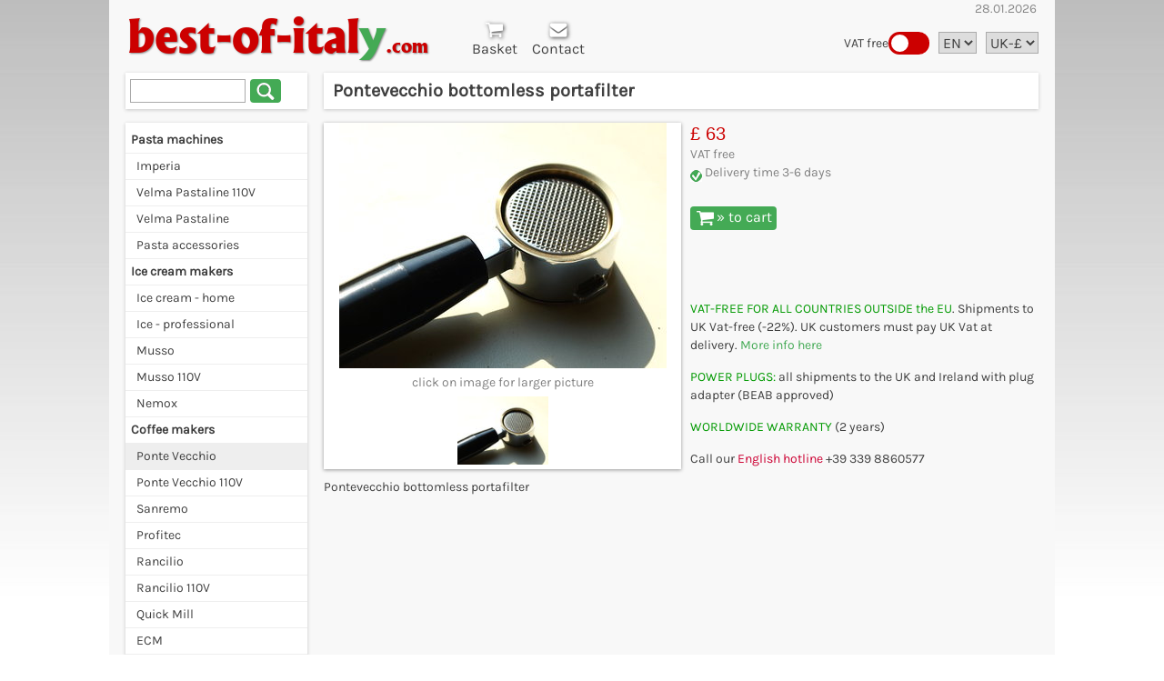

--- FILE ---
content_type: text/html; charset=ISO-8859-15
request_url: https://www.best-of-italy.com/en-gbp/i/ponte-vecchio-346/pontevecchio-bottomless-portafilter-668190.html
body_size: 5212
content:
<!DOCTYPE html>
<html lang="en">
<head>
<title>Pontevecchio bottomless portafilter </title>
<base href="https://www.best-of-italy.com/">
<meta charset="ISO-8859-15">
<meta name="description" content="Pontevecchio bottomless portafilter" lang="en">
<meta name="keywords" content="Pontevecchio bottomless portafilter" lang="en">
<meta name="robots" content="index,follow">
<link rel="canonical" href="https://www.best-of-italy.com/en-gbp/i/ponte-vecchio-346/pontevecchio-bottomless-portafilter-668190.html">
<meta name="copyright" content="Walter Schramm">
<meta name="viewport" content="width=device-width,initial-scale=1.0,user-scalable=yes,minimal-ui">
<link rel="stylesheet" href="/img/i/italy8i.css" type="text/css">
<meta name="format-detection" content="telephone=yes">
<link rel="shortcut icon" href="/favicon.ico">
<link rel="apple-touch-icon" sizes="180x180" href="/apple-touch-icon.png">
<meta name="verify-v1" content="o1EyM0spaSh7gyeDe6I5ud2NBwMxWMNoiGkCa/VI6Ns=">
<script>
function changeStyle(selector, prop, val) {
	var elems = document.querySelectorAll(selector);
	Array.prototype.forEach.call( elems, function(elem) {
		elem.style[prop] = val;
	});
}
function getCookie(cname) {
	var name = cname + "=";
	var ca = document.cookie.split(';');
	for( var i = 0; i < ca.length; i++ ) {
		var c = ca[i];
		while( c.charAt(0) == ' ' )
			c = c.substring(1);
		if( c.indexOf(name) != -1 )
			return c.substring(name.length, c.length);
	}
	return "";
}
function setCookie(cname,val) {
	document.cookie = cname+"="+val+"; path=/; SameSite=Strict";	// kein expires setzen, damit das Cookie nur session-only ist
}
function getCountry() {
	// wird nicht mehr benoetigt
}
function showvat(show) {
  if( show == "0" ) {	// Preise ohne IVA anziegen
	setCookie("vatincluded",0);
	document.getElementById("showvat").checked = false;
	changeStyle('.price', 'display', 'none');
	changeStyle('.pricevatless', 'display', 'inline');
	changeStyle('.textvat', 'display', 'none');
	changeStyle('.textvatless', 'display', 'inline');
  } else {				// Preise inlusive IVA anzeigen
	setCookie("vatincluded",1);
	document.getElementById("showvat").checked = true;
	changeStyle('.price', 'display', 'inline');
	changeStyle('.pricevatless', 'display', 'none');
	changeStyle('.textvat', 'display', 'inline');
	changeStyle('.textvatless', 'display', 'none');
  }
}
function togglevat() {
  var checkBox = document.getElementById("showvat");
  if (checkBox.checked == true)
	showvat(1);
  else
	showvat(0);
}
</script>
<script async src="https://www.googletagmanager.com/gtag/js?id=UA-918804-2"></script>
<script>
  window.dataLayer = window.dataLayer || [];
  function gtag(){dataLayer.push(arguments);}
  gtag('js', new Date());
  gtag('config', 'UA-918804-2', {'anonymize_ip':true});
  gtag('config', 'AW-1071939241');
</script>
<style>.cb-slideshow li:nth-child(1) span {background-image:url(/img/i/intro_pisa.jpg);}
.cb-slideshow li:nth-child(2) span {background-image:url(/img/i/intro_icecream.jpg);-webkit-animation-delay:10s;animation-delay:10s;}
.cb-slideshow li:nth-child(3) span {background-image:url(/img/i/intro_coffee.jpg);-webkit-animation-delay:20s;animation-delay:20s;}
.cb-slideshow li span	{-webkit-animation:imageAnimation 30s linear 0s infinite;	animation:imageAnimation 30s linear 0s infinite;}
@-webkit-keyframes imageAnimation {	0% {opacity:0; -webkit-animation-timing-function:ease-in;}	6% {opacity:1; -webkit-animation-timing-function:ease-out;}	33% {opacity:1;}	39% {opacity:0;}	100% {opacity:0;}}
@keyframes imageAnimation {	0% {opacity:0; animation-timing-function:ease-in;}	6% {opacity:1;}	33% {opacity:1; animation-timing-function:ease-out;}	39% {opacity:0;}	100% {opacity:0;}}
</style>
<!--[if lt IE 10]><style>#intro1 ul {background:#fff url('/img/i/intro_pisa.jpg') no-repeat top center; background-size:cover;}</style><![endif]-->
</head>
<body>
<noscript><iframe src="https://www.googletagmanager.com/ns.html?id=GTM-K4L57ZW" height="0" width="0" style="display:none;visibility:hidden"></iframe></noscript>
<div id="container">
<!-- HEADER start -->
<div id="head">
	<div id="logo"><a href="/en-gbp/"><span class="boilogo">best-of-ital<span class=ycolor>y</span><span class=com>.com</span></span></a></div>
	<div id="topbar">
	<ul>
		<li><a href="/cart.php?lang=en&curr=GBP"><span class="icon trolley topicon" title="Basket"></span><span class="toptext">Basket</span></a></li>
		<li><a href="/en/contact.html"><span class="icon contact topicon" title="Contact"></span><span class="toptext">Contact</span></a></li>
	</ul>
	</div>
	<div id="dropdowns">
	  <!-- Currency selection -->
	  <div id="currselection">
		<form action="/" method=post><input type=hidden name="lang" value="en">
<input type=hidden name="mall" value="i">
<input type=hidden name="pid" value="668190">
<input type=hidden name="cid" value="346">
<select name="curr" onchange="this.form.submit()"><option value="EUR">Euro<option value="GBP" selected>UK-£<option value="USD">US-$<option value="SEK">SEK<option value="CHF">CHF</select>
</form>
	  </div>
	  <!-- Language selection -->
	  <div id="langselection">
		<form action="/" method=post><input type=hidden name="curr" value="GBP">
<input type=hidden name="mall" value="i">
<input type=hidden name="pid" value="668190">
<input type=hidden name="cid" value="346">
<select name="lang" onchange="this.form.submit()"><option value="en" selected>EN<option value="de">DE<option value="fr">FR<option value="se">SE<option value="it">IT</select>
</form>
	  </div>
	  <!-- VAT display -->
	  <div id="vattoggle">
		<label class="toggler-wrapper">
			<input type="checkbox" id="showvat" onclick="togglevat()">
			<div class="toggler-slider">
			<div class="toggler-knob"></div>
			</div>
		</label>
		<div class="badge"><span class="textvat">VAT included</span><span class="textvatless">VAT free</span></div>
	  </div>
	</div>
	<div id="date">28.01.2026</div>
</div>
<!-- HEADER end -->

<!-- INTRO start -->
<!-- INTRO end -->
<div id="main">
<!-- MENU start -->
<div id="leftcol">
	

	<!-- Search-box -->
	<div class="newbox searchbox">
		<!-- <h3>Search</h3> -->
		<form action="/" method="GET">
			<input type=hidden name="lang" value="en">
			<input type=hidden name="mall" value="i">
			<input type=hidden name="curr" value="GBP">
			<input type=hidden name="thumbsdisplay" value="1">
			<input type=text name=search size=16><button type=submit class=greenbutton><span class="icon lens"></span></button>
		</form>
	</div>
	

	<!-- Category Box start -->
	<div id="menucol" class="newbox">
		<a href="#" id="menu-icon" class="icon"></a>
		<!-- <h3>Category</h3> -->
			<ul>
				<li class="menux"><xa href="/en-gbp/i/pasta-115.html" class="menupoint">Pasta machines</xa></li>
				<li class="menu"><a href="/en-gbp/i/imperia-355.html" class="menupoint">Imperia</a></li>
				<li class="menu"><a href="/en-gbp/i/velma-378.html" class="menupoint">Velma Pastaline 110V</a></li>
				<li class="menu"><a href="/en-gbp/i/velma-356.html" class="menupoint">Velma Pastaline</a></li>
				<li class="menu"><a href="/en-gbp/i/-388.html" class="menupoint">Pasta accessories</a></li>
				<li class="menux"><xa href="/en-gbp/i/ice-cream-makers-eismaschinen-64.html" class="menupoint">Ice cream makers</xa></li>
				<li class="menu"><a href="/en-gbp/i/ice-cream-makers-home-349.html" class="menupoint">Ice cream - home</a></li>
				<li class="menu"><a href="/en-gbp/i/ice-cream-makers-prof-350.html" class="menupoint">Ice - professional</a></li>
				<li class="menu"><a href="/en-gbp/i/musso-205.html" class="menupoint">Musso</a></li>
				<li class="menu"><a href="/en-gbp/i/musso-110-volt-371.html" class="menupoint">Musso 110V</a></li>
				<li class="menu"><a href="/en-gbp/i/nemox-206.html" class="menupoint">Nemox</a></li>
				<li class="menux"><xa href="/en-gbp/i/coffee-makers-2.html" class="menupoint">Coffee makers</xa></li>
				<li class="menus"><a href="/en-gbp/i/ponte-vecchio-346.html" class="menupoint">Ponte Vecchio</a></li>
				<li class="menu"><a href="/en-gbp/i/ponte-vecchio-usa-358.html" class="menupoint">Ponte Vecchio 110V</a></li>
				<li class="menu"><a href="/en-gbp/i/sanremo-386.html" class="menupoint">Sanremo</a></li>
				<li class="menu"><a href="/en-gbp/i/profitec-382.html" class="menupoint">Profitec</a></li>
				<li class="menu"><a href="/en-gbp/i/rancilio-coffee-machines-324.html" class="menupoint">Rancilio</a></li>
				<li class="menu"><a href="/en-gbp/i/rancilio-110v-385.html" class="menupoint">Rancilio 110V</a></li>
				<li class="menu"><a href="/en-gbp/i/quickmill-326.html" class="menupoint">Quick Mill</a></li>
				<li class="menu"><a href="/en-gbp/i/-387.html" class="menupoint">ECM</a></li>
				<li class="menu"><a href="/en-gbp/i/elektra-coffee-machines-58.html" class="menupoint">Elektra</a></li>
				<li class="menu"><a href="/en-gbp/i/nuova-simonelli-coffee-machines-367.html" class="menupoint">Nuova Simonelli</a></li>
				<li class="menu"><a href="/en-gbp/i/nuova-simonelli-coffee-machines-110v-389.html" class="menupoint">Nuova Simonelli 110V</a></li>
				<li class="menux"><xa href="/en-gbp/i/coffee-grinders-325.html" class="menupoint">Coffee Grinders</xa></li>
				<li class="menu"><a href="/en-gbp/i/nuova-simonelli-espresso-grinders-366.html" class="menupoint">Nuova Simonelli</a></li>
				<li class="menu"><a href="/en-gbp/i/eureka-grinders-361.html" class="menupoint">Eureka grinders</a></li>
				<li class="menu"><a href="/en-gbp/i/eureka-grinders-110v-384.html" class="menupoint">Eureka grinders 110V</a></li>
				<li class="menux"><xa href="/en-gbp/i/coffee-1.html" class="menupoint">Coffee</xa></li>
			</ul>
	</div>


	<div class="trustbox">
		<!-- Payment-Logos -->
		<a href="/en/agb.html" class="payments" title="VISA Mastercard Paypal"></a><br>
		<div class=textbox></div>
		<!-- Seals -->
	</div>
	
<!--	<div></div> -->
	<br>

</div>
<!-- MENU end -->
<!-- ITEMS start -->
<div id="xmidcol" itemscope itemtype="http://schema.org/Product">
	<meta itemprop="sku" content="668190"/>
	<meta itemprop="itemCondition" content="new"/>

	<h1 itemprop="name">Pontevecchio bottomless portafilter</h1>
<style>
.altimages {display:flex;}
.altfoto {line-height:0; margin:auto; padding:5px;}
</style>
	<div class="bigprod">
		<div class=foto><img itemprop="image" src="/foto/coffee_machines/midi/pontevecchio-bottomless-naked.jpg" onClick="o=window.open('/foto/coffee_machines/pontevecchio-bottomless-naked.jpg','img','status=no,scrollbars=no,resizable=yes,width=400,height=400');o.resizeTo(400,400);o.focus();" onMouseOver="this.style.cursor='hand';" title="Pontevecchio bottomless portafilter" alt="Pontevecchio bottomless portafilter" width=360 height=270><br>
		click on image for larger picture<br>
		  <div class="altimages">
			<div class="altfoto" data-image-big="/foto/coffee_machines/pontevecchio-bottomless-naked.jpg"><img src="/foto/coffee_machines/small/pontevecchio-bottomless-naked.jpg" width="100" height="100" alt="" /></div>
		  </div>
		</div>

		<span class=price><span class=big>£&nbsp;77</span><br><span class=gray>VAT included</span></span>
		<span class=pricevatless><span class=big>£&nbsp;63</span><br><span class=gray>VAT free</span></span><br>
<!--		<span class=gray></span><br> -->
		<div itemprop="offers" itemscope itemtype="http://schema.org/Offer">
			<meta itemprop="price" content="63"/>
			<meta itemprop="priceCurrency" content="GBP"/>
			<meta itemprop="availability" content="InStock"/>
		</div>
		<div class=mesg></div>
		<div class=transport><script>
function ajaxinclude(url) {
  var page_request = false
  if (window.XMLHttpRequest) // if Mozilla, Safari etc
    page_request = new XMLHttpRequest()
  else if (window.ActiveXObject){ // if IE
    try { page_request = new ActiveXObject("Msxml2.XMLHTTP") } 
    catch (e){
      try{ page_request = new ActiveXObject("Microsoft.XMLHTTP") }
      catch (e){}
    }
  }
  else
    return false
  page_request.open('GET', url, false) // get page synchronously 
  page_request.send(null)
  writecontent(page_request)
}
function writecontent(page_request){
  if (window.location.href.indexOf("http")==-1 || page_request.status==200)
    document.write(page_request.responseText)
}
// es ist sinnlos fuer Bots die Transportkosten anzuzeigen
var re = new RegExp("(bot|crawl|spider|baidu|wget|curl|libwww|java|MonitorTool)", 'i');
var userAgent = navigator.userAgent; 
if( !re.test(userAgent) ) {
	ajaxinclude("/shop/showtransport.php?lang=en&curr=GBP&pid=668190&weight=2")
}
</script></div>
		<div><span class=flag><img src="/img/green_ok.gif" width=13 height=13 title="Delivery time 3-6&nbsp;days" valign=bottom>&nbsp;Delivery time 3-6&nbsp;days</span></div><br>
		<div class="xPonte Vecchio  Coffee Makers"><a href="/cart.php?pid=668190&lang=en&curr=GBP" class="greenbutton "><div class="icon trolley"></div>&#187;&nbsp;to&nbsp;cart</a> &nbsp;
		<!-- a href="/shop.php?pid=668190&lang=en&curr=GBP&offer=1"></a --><br><br>
		</div>
<!--		<font color=red>if you have a <b>coupon</b> please enter it at checkout<br></font> -->
		<div class="offercoupon">&nbsp;</div>
		<div class=gray><p><font color="#009900">VAT-FREE FOR ALL COUNTRIES OUTSIDE the EU</font>. Shipments to UK Vat-free (-22%). UK customers must pay UK Vat at delivery. <a href="/en/vat.html" target="_self">More info here</a></p>
<p><font color="#009900">POWER PLUGS:</font> all shipments to the&nbsp;UK and Ireland with plug adapter (BEAB approved) </p><p><font color="#009900">WORLDWIDE WARRANTY</font> (2
years)</p><p>Call our <font color="#cc0033">English hotline</font> +39 339 8860577&nbsp;</p></div>
		<div></div>
		<div class=description itemprop="description">Pontevecchio bottomless portafilter</div>
		<!-- 2 kg -->
	</div>


</div>
<script>
var coll = document.getElementsByClassName("collapsible");
var i;
for (i = 0; i < coll.length; i++) {
  coll[i].addEventListener("click", function() {
    this.classList.toggle("expanded");
  });
}
</script>
<!-- ITEMS end -->

</div>
<div class=nl></div>
<!-- FOOTER start -->
<div id="footer">
  <div class=foot>
	<!-- Seals -->
	<div class=textbox><a href="/en/safe.html">trust endorsed by</a><br>
	<a href="https://www.trustedshops.com/shop/certificate.php?shop_id=XD835716185D53132C01DD398ED1BD0F5"><img src="/img/trusted-shops.png" width=57 height=57 alt="Trusted Shops"></a></div>
  </div>
  <div class=foot>
    <div class=textbox>
	<a href="/en/info.html">Who we are<br>
		Company info</a><br>
	<a href="/en/agb.html">Terms &amp; Conditions</a><br>
	<a href="/en/privacy.html">Privacy &amp; Cookies</a><br>
	</div>
  </div>
  <p class=copyright>Copyright &copy; 1995-2026 Websel, <a href="https://www.webdirectory.it/" class="white" rel="nofollow">South Tyrol</a>, Italy<br>All rights reserved<br></p>
</div>
<!-- FOOTER end -->
</div>
<script>
var vatincluded = getCookie("vatincluded");
// var country = getCountry();
if( vatincluded === "" ) {
/*	const eucountries = ["ad","at","be","bg","cy","cz","de","dk","ee","es","fi","fr","gr","hu","ie","li","lt","lu","lv","mc","mt","nl","ro","pl","pt","se","si","sk","sm"];
	if( country == 'it' )
		vatincluded = 1;	// Italien
	else if( !eucountries.includes(country) )
		vatincluded = 0;	// ausserhalb der EU-Staaten 
	else
		vatincluded = 1;	// default ist Preise mit IVA
*/
	// 20.11.2024: Walter will default immer ohne IVA anzeigen
	vatincluded = 0;
}
showvat(vatincluded);
</script>
</body>
</html>

